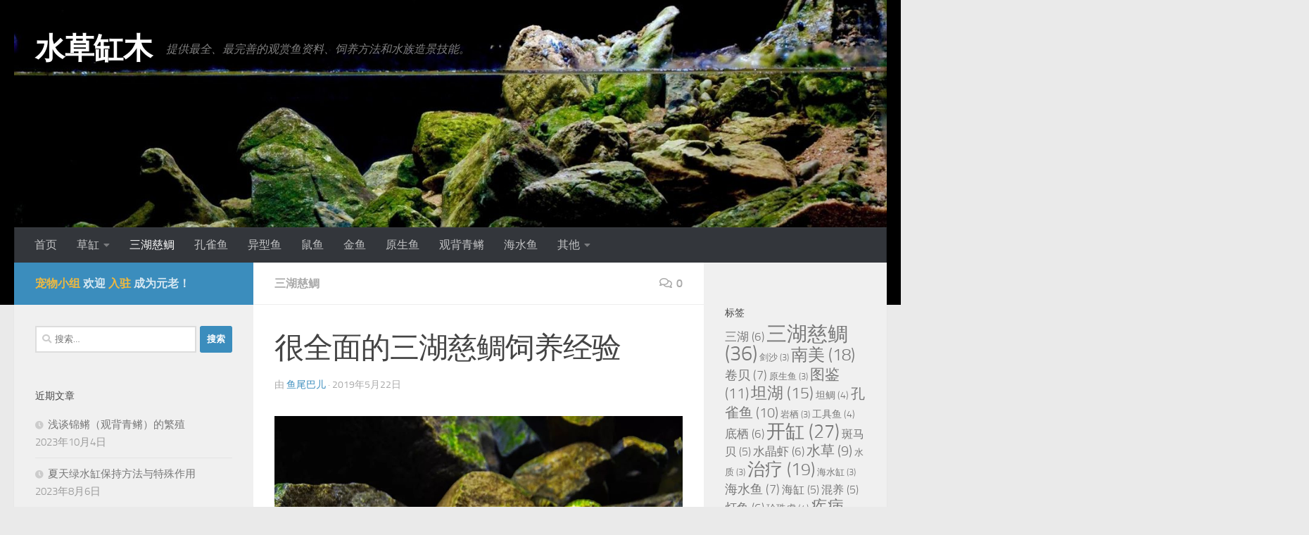

--- FILE ---
content_type: text/html; charset=UTF-8
request_url: https://aqua.quwj.com/2019/05/22/872.html
body_size: 23333
content:
<!DOCTYPE html>
<html class="no-js" lang="zh-CN">
<head>
  <meta charset="UTF-8">
  <meta name="viewport" content="width=device-width, initial-scale=1.0">
  <link rel="profile" href="https://gmpg.org/xfn/11" />
  <link rel="pingback" href="https://aqua.quwj.com/xmlrpc.php">

  <title>很全面的三湖慈鲷饲养经验 &#8211; 水草缸木</title>
<meta name='robots' content='max-image-preview:large' />
<script>document.documentElement.className = document.documentElement.className.replace("no-js","js");</script>
<link rel='dns-prefetch' href='//s.w.org' />
<link rel="alternate" type="application/rss+xml" title="水草缸木 &raquo; Feed" href="https://aqua.quwj.com/feed" />
<link rel="alternate" type="application/rss+xml" title="水草缸木 &raquo; 评论Feed" href="https://aqua.quwj.com/comments/feed" />
<link rel="alternate" type="application/rss+xml" title="水草缸木 &raquo; 很全面的三湖慈鲷饲养经验评论Feed" href="https://aqua.quwj.com/2019/05/22/872.html/feed" />
<script>
window._wpemojiSettings = {"baseUrl":"https:\/\/s.w.org\/images\/core\/emoji\/13.1.0\/72x72\/","ext":".png","svgUrl":"https:\/\/s.w.org\/images\/core\/emoji\/13.1.0\/svg\/","svgExt":".svg","source":{"concatemoji":"https:\/\/aqua.quwj.com\/wp-includes\/js\/wp-emoji-release.min.js?ver=5.9.12"}};
/*! This file is auto-generated */
!function(e,a,t){var n,r,o,i=a.createElement("canvas"),p=i.getContext&&i.getContext("2d");function s(e,t){var a=String.fromCharCode;p.clearRect(0,0,i.width,i.height),p.fillText(a.apply(this,e),0,0);e=i.toDataURL();return p.clearRect(0,0,i.width,i.height),p.fillText(a.apply(this,t),0,0),e===i.toDataURL()}function c(e){var t=a.createElement("script");t.src=e,t.defer=t.type="text/javascript",a.getElementsByTagName("head")[0].appendChild(t)}for(o=Array("flag","emoji"),t.supports={everything:!0,everythingExceptFlag:!0},r=0;r<o.length;r++)t.supports[o[r]]=function(e){if(!p||!p.fillText)return!1;switch(p.textBaseline="top",p.font="600 32px Arial",e){case"flag":return s([127987,65039,8205,9895,65039],[127987,65039,8203,9895,65039])?!1:!s([55356,56826,55356,56819],[55356,56826,8203,55356,56819])&&!s([55356,57332,56128,56423,56128,56418,56128,56421,56128,56430,56128,56423,56128,56447],[55356,57332,8203,56128,56423,8203,56128,56418,8203,56128,56421,8203,56128,56430,8203,56128,56423,8203,56128,56447]);case"emoji":return!s([10084,65039,8205,55357,56613],[10084,65039,8203,55357,56613])}return!1}(o[r]),t.supports.everything=t.supports.everything&&t.supports[o[r]],"flag"!==o[r]&&(t.supports.everythingExceptFlag=t.supports.everythingExceptFlag&&t.supports[o[r]]);t.supports.everythingExceptFlag=t.supports.everythingExceptFlag&&!t.supports.flag,t.DOMReady=!1,t.readyCallback=function(){t.DOMReady=!0},t.supports.everything||(n=function(){t.readyCallback()},a.addEventListener?(a.addEventListener("DOMContentLoaded",n,!1),e.addEventListener("load",n,!1)):(e.attachEvent("onload",n),a.attachEvent("onreadystatechange",function(){"complete"===a.readyState&&t.readyCallback()})),(n=t.source||{}).concatemoji?c(n.concatemoji):n.wpemoji&&n.twemoji&&(c(n.twemoji),c(n.wpemoji)))}(window,document,window._wpemojiSettings);
</script>
<style>
img.wp-smiley,
img.emoji {
	display: inline !important;
	border: none !important;
	box-shadow: none !important;
	height: 1em !important;
	width: 1em !important;
	margin: 0 0.07em !important;
	vertical-align: -0.1em !important;
	background: none !important;
	padding: 0 !important;
}
</style>
		<style type="text/css">
	.wp-pagenavi{float:left !important; }
	</style>
  <link rel='stylesheet' id='wp-block-library-css'  href='https://aqua.quwj.com/wp-includes/css/dist/block-library/style.min.css?ver=5.9.12' media='all' />
<style id='global-styles-inline-css'>
body{--wp--preset--color--black: #000000;--wp--preset--color--cyan-bluish-gray: #abb8c3;--wp--preset--color--white: #ffffff;--wp--preset--color--pale-pink: #f78da7;--wp--preset--color--vivid-red: #cf2e2e;--wp--preset--color--luminous-vivid-orange: #ff6900;--wp--preset--color--luminous-vivid-amber: #fcb900;--wp--preset--color--light-green-cyan: #7bdcb5;--wp--preset--color--vivid-green-cyan: #00d084;--wp--preset--color--pale-cyan-blue: #8ed1fc;--wp--preset--color--vivid-cyan-blue: #0693e3;--wp--preset--color--vivid-purple: #9b51e0;--wp--preset--gradient--vivid-cyan-blue-to-vivid-purple: linear-gradient(135deg,rgba(6,147,227,1) 0%,rgb(155,81,224) 100%);--wp--preset--gradient--light-green-cyan-to-vivid-green-cyan: linear-gradient(135deg,rgb(122,220,180) 0%,rgb(0,208,130) 100%);--wp--preset--gradient--luminous-vivid-amber-to-luminous-vivid-orange: linear-gradient(135deg,rgba(252,185,0,1) 0%,rgba(255,105,0,1) 100%);--wp--preset--gradient--luminous-vivid-orange-to-vivid-red: linear-gradient(135deg,rgba(255,105,0,1) 0%,rgb(207,46,46) 100%);--wp--preset--gradient--very-light-gray-to-cyan-bluish-gray: linear-gradient(135deg,rgb(238,238,238) 0%,rgb(169,184,195) 100%);--wp--preset--gradient--cool-to-warm-spectrum: linear-gradient(135deg,rgb(74,234,220) 0%,rgb(151,120,209) 20%,rgb(207,42,186) 40%,rgb(238,44,130) 60%,rgb(251,105,98) 80%,rgb(254,248,76) 100%);--wp--preset--gradient--blush-light-purple: linear-gradient(135deg,rgb(255,206,236) 0%,rgb(152,150,240) 100%);--wp--preset--gradient--blush-bordeaux: linear-gradient(135deg,rgb(254,205,165) 0%,rgb(254,45,45) 50%,rgb(107,0,62) 100%);--wp--preset--gradient--luminous-dusk: linear-gradient(135deg,rgb(255,203,112) 0%,rgb(199,81,192) 50%,rgb(65,88,208) 100%);--wp--preset--gradient--pale-ocean: linear-gradient(135deg,rgb(255,245,203) 0%,rgb(182,227,212) 50%,rgb(51,167,181) 100%);--wp--preset--gradient--electric-grass: linear-gradient(135deg,rgb(202,248,128) 0%,rgb(113,206,126) 100%);--wp--preset--gradient--midnight: linear-gradient(135deg,rgb(2,3,129) 0%,rgb(40,116,252) 100%);--wp--preset--duotone--dark-grayscale: url('#wp-duotone-dark-grayscale');--wp--preset--duotone--grayscale: url('#wp-duotone-grayscale');--wp--preset--duotone--purple-yellow: url('#wp-duotone-purple-yellow');--wp--preset--duotone--blue-red: url('#wp-duotone-blue-red');--wp--preset--duotone--midnight: url('#wp-duotone-midnight');--wp--preset--duotone--magenta-yellow: url('#wp-duotone-magenta-yellow');--wp--preset--duotone--purple-green: url('#wp-duotone-purple-green');--wp--preset--duotone--blue-orange: url('#wp-duotone-blue-orange');--wp--preset--font-size--small: 13px;--wp--preset--font-size--medium: 20px;--wp--preset--font-size--large: 36px;--wp--preset--font-size--x-large: 42px;}.has-black-color{color: var(--wp--preset--color--black) !important;}.has-cyan-bluish-gray-color{color: var(--wp--preset--color--cyan-bluish-gray) !important;}.has-white-color{color: var(--wp--preset--color--white) !important;}.has-pale-pink-color{color: var(--wp--preset--color--pale-pink) !important;}.has-vivid-red-color{color: var(--wp--preset--color--vivid-red) !important;}.has-luminous-vivid-orange-color{color: var(--wp--preset--color--luminous-vivid-orange) !important;}.has-luminous-vivid-amber-color{color: var(--wp--preset--color--luminous-vivid-amber) !important;}.has-light-green-cyan-color{color: var(--wp--preset--color--light-green-cyan) !important;}.has-vivid-green-cyan-color{color: var(--wp--preset--color--vivid-green-cyan) !important;}.has-pale-cyan-blue-color{color: var(--wp--preset--color--pale-cyan-blue) !important;}.has-vivid-cyan-blue-color{color: var(--wp--preset--color--vivid-cyan-blue) !important;}.has-vivid-purple-color{color: var(--wp--preset--color--vivid-purple) !important;}.has-black-background-color{background-color: var(--wp--preset--color--black) !important;}.has-cyan-bluish-gray-background-color{background-color: var(--wp--preset--color--cyan-bluish-gray) !important;}.has-white-background-color{background-color: var(--wp--preset--color--white) !important;}.has-pale-pink-background-color{background-color: var(--wp--preset--color--pale-pink) !important;}.has-vivid-red-background-color{background-color: var(--wp--preset--color--vivid-red) !important;}.has-luminous-vivid-orange-background-color{background-color: var(--wp--preset--color--luminous-vivid-orange) !important;}.has-luminous-vivid-amber-background-color{background-color: var(--wp--preset--color--luminous-vivid-amber) !important;}.has-light-green-cyan-background-color{background-color: var(--wp--preset--color--light-green-cyan) !important;}.has-vivid-green-cyan-background-color{background-color: var(--wp--preset--color--vivid-green-cyan) !important;}.has-pale-cyan-blue-background-color{background-color: var(--wp--preset--color--pale-cyan-blue) !important;}.has-vivid-cyan-blue-background-color{background-color: var(--wp--preset--color--vivid-cyan-blue) !important;}.has-vivid-purple-background-color{background-color: var(--wp--preset--color--vivid-purple) !important;}.has-black-border-color{border-color: var(--wp--preset--color--black) !important;}.has-cyan-bluish-gray-border-color{border-color: var(--wp--preset--color--cyan-bluish-gray) !important;}.has-white-border-color{border-color: var(--wp--preset--color--white) !important;}.has-pale-pink-border-color{border-color: var(--wp--preset--color--pale-pink) !important;}.has-vivid-red-border-color{border-color: var(--wp--preset--color--vivid-red) !important;}.has-luminous-vivid-orange-border-color{border-color: var(--wp--preset--color--luminous-vivid-orange) !important;}.has-luminous-vivid-amber-border-color{border-color: var(--wp--preset--color--luminous-vivid-amber) !important;}.has-light-green-cyan-border-color{border-color: var(--wp--preset--color--light-green-cyan) !important;}.has-vivid-green-cyan-border-color{border-color: var(--wp--preset--color--vivid-green-cyan) !important;}.has-pale-cyan-blue-border-color{border-color: var(--wp--preset--color--pale-cyan-blue) !important;}.has-vivid-cyan-blue-border-color{border-color: var(--wp--preset--color--vivid-cyan-blue) !important;}.has-vivid-purple-border-color{border-color: var(--wp--preset--color--vivid-purple) !important;}.has-vivid-cyan-blue-to-vivid-purple-gradient-background{background: var(--wp--preset--gradient--vivid-cyan-blue-to-vivid-purple) !important;}.has-light-green-cyan-to-vivid-green-cyan-gradient-background{background: var(--wp--preset--gradient--light-green-cyan-to-vivid-green-cyan) !important;}.has-luminous-vivid-amber-to-luminous-vivid-orange-gradient-background{background: var(--wp--preset--gradient--luminous-vivid-amber-to-luminous-vivid-orange) !important;}.has-luminous-vivid-orange-to-vivid-red-gradient-background{background: var(--wp--preset--gradient--luminous-vivid-orange-to-vivid-red) !important;}.has-very-light-gray-to-cyan-bluish-gray-gradient-background{background: var(--wp--preset--gradient--very-light-gray-to-cyan-bluish-gray) !important;}.has-cool-to-warm-spectrum-gradient-background{background: var(--wp--preset--gradient--cool-to-warm-spectrum) !important;}.has-blush-light-purple-gradient-background{background: var(--wp--preset--gradient--blush-light-purple) !important;}.has-blush-bordeaux-gradient-background{background: var(--wp--preset--gradient--blush-bordeaux) !important;}.has-luminous-dusk-gradient-background{background: var(--wp--preset--gradient--luminous-dusk) !important;}.has-pale-ocean-gradient-background{background: var(--wp--preset--gradient--pale-ocean) !important;}.has-electric-grass-gradient-background{background: var(--wp--preset--gradient--electric-grass) !important;}.has-midnight-gradient-background{background: var(--wp--preset--gradient--midnight) !important;}.has-small-font-size{font-size: var(--wp--preset--font-size--small) !important;}.has-medium-font-size{font-size: var(--wp--preset--font-size--medium) !important;}.has-large-font-size{font-size: var(--wp--preset--font-size--large) !important;}.has-x-large-font-size{font-size: var(--wp--preset--font-size--x-large) !important;}
</style>
<link rel='stylesheet' id='dashicons-css'  href='https://aqua.quwj.com/wp-includes/css/dashicons.min.css?ver=5.9.12' media='all' />
<link rel='stylesheet' id='post-views-counter-frontend-css'  href='https://aqua.quwj.com/wp-content/plugins/post-views-counter/css/frontend.css?ver=1.3.11' media='all' />
<link rel='stylesheet' id='smartideo_css-css'  href='https://aqua.quwj.com/wp-content/plugins/smartideo/static/smartideo.css?ver=2.5.2' media='screen' />
<link rel='stylesheet' id='widgetopts-styles-css'  href='https://aqua.quwj.com/wp-content/plugins/widget-options/assets/css/widget-options.css' media='all' />
<link rel='stylesheet' id='hueman-main-style-css'  href='https://aqua.quwj.com/wp-content/themes/hueman/assets/front/css/main.min.css?ver=3.7.20' media='all' />
<style id='hueman-main-style-inline-css'>
body { font-size:1.00rem; }@media only screen and (min-width: 720px) {
        .nav > li { font-size:1.00rem; }
      }::selection { background-color: #3b8dbd; }
::-moz-selection { background-color: #3b8dbd; }a,a>span.hu-external::after,.themeform label .required,#flexslider-featured .flex-direction-nav .flex-next:hover,#flexslider-featured .flex-direction-nav .flex-prev:hover,.post-hover:hover .post-title a,.post-title a:hover,.sidebar.s1 .post-nav li a:hover i,.content .post-nav li a:hover i,.post-related a:hover,.sidebar.s1 .widget_rss ul li a,#footer .widget_rss ul li a,.sidebar.s1 .widget_calendar a,#footer .widget_calendar a,.sidebar.s1 .alx-tab .tab-item-category a,.sidebar.s1 .alx-posts .post-item-category a,.sidebar.s1 .alx-tab li:hover .tab-item-title a,.sidebar.s1 .alx-tab li:hover .tab-item-comment a,.sidebar.s1 .alx-posts li:hover .post-item-title a,#footer .alx-tab .tab-item-category a,#footer .alx-posts .post-item-category a,#footer .alx-tab li:hover .tab-item-title a,#footer .alx-tab li:hover .tab-item-comment a,#footer .alx-posts li:hover .post-item-title a,.comment-tabs li.active a,.comment-awaiting-moderation,.child-menu a:hover,.child-menu .current_page_item > a,.wp-pagenavi a{ color: #3b8dbd; }input[type="submit"],.themeform button[type="submit"],.sidebar.s1 .sidebar-top,.sidebar.s1 .sidebar-toggle,#flexslider-featured .flex-control-nav li a.flex-active,.post-tags a:hover,.sidebar.s1 .widget_calendar caption,#footer .widget_calendar caption,.author-bio .bio-avatar:after,.commentlist li.bypostauthor > .comment-body:after,.commentlist li.comment-author-admin > .comment-body:after{ background-color: #3b8dbd; }.post-format .format-container { border-color: #3b8dbd; }.sidebar.s1 .alx-tabs-nav li.active a,#footer .alx-tabs-nav li.active a,.comment-tabs li.active a,.wp-pagenavi a:hover,.wp-pagenavi a:active,.wp-pagenavi span.current{ border-bottom-color: #3b8dbd!important; }.sidebar.s2 .post-nav li a:hover i,
.sidebar.s2 .widget_rss ul li a,
.sidebar.s2 .widget_calendar a,
.sidebar.s2 .alx-tab .tab-item-category a,
.sidebar.s2 .alx-posts .post-item-category a,
.sidebar.s2 .alx-tab li:hover .tab-item-title a,
.sidebar.s2 .alx-tab li:hover .tab-item-comment a,
.sidebar.s2 .alx-posts li:hover .post-item-title a { color: #82b965; }
.sidebar.s2 .sidebar-top,.sidebar.s2 .sidebar-toggle,.post-comments,.jp-play-bar,.jp-volume-bar-value,.sidebar.s2 .widget_calendar caption{ background-color: #82b965; }.sidebar.s2 .alx-tabs-nav li.active a { border-bottom-color: #82b965; }
.post-comments::before { border-right-color: #82b965; }
      .search-expand,
              #nav-topbar.nav-container { background-color: #26272b}@media only screen and (min-width: 720px) {
                #nav-topbar .nav ul { background-color: #26272b; }
              }.is-scrolled #header .nav-container.desktop-sticky,
              .is-scrolled #header .search-expand { background-color: #26272b; background-color: rgba(38,39,43,0.90) }.is-scrolled .topbar-transparent #nav-topbar.desktop-sticky .nav ul { background-color: #26272b; background-color: rgba(38,39,43,0.95) }#header { background-color: #000000; }
@media only screen and (min-width: 720px) {
  #nav-header .nav ul { background-color: #000000; }
}
        #header #nav-mobile { background-color: #33363b; }.is-scrolled #header #nav-mobile { background-color: #33363b; background-color: rgba(51,54,59,0.90) }#nav-header.nav-container, #main-header-search .search-expand { background-color: #33363b; }
@media only screen and (min-width: 720px) {
  #nav-header .nav ul { background-color: #33363b; }
}
        body { background-color: #eaeaea; }
</style>
<link rel='stylesheet' id='hueman-font-awesome-css'  href='https://aqua.quwj.com/wp-content/themes/hueman/assets/front/css/font-awesome.min.css?ver=3.7.20' media='all' />
<link rel='stylesheet' id='wp-pagenavi-style-css'  href='https://aqua.quwj.com/wp-content/plugins/wp-pagenavi-style/css/css3_black.css?ver=1.0' media='all' />
<script src='https://aqua.quwj.com/wp-includes/js/jquery/jquery.min.js?ver=3.6.0' id='jquery-core-js'></script>
<script src='https://aqua.quwj.com/wp-includes/js/jquery/jquery-migrate.min.js?ver=3.3.2' id='jquery-migrate-js'></script>
<link rel="https://api.w.org/" href="https://aqua.quwj.com/wp-json/" /><link rel="alternate" type="application/json" href="https://aqua.quwj.com/wp-json/wp/v2/posts/872" /><link rel="EditURI" type="application/rsd+xml" title="RSD" href="https://aqua.quwj.com/xmlrpc.php?rsd" />
<link rel="wlwmanifest" type="application/wlwmanifest+xml" href="https://aqua.quwj.com/wp-includes/wlwmanifest.xml" /> 
<meta name="generator" content="WordPress 5.9.12" />
<link rel="canonical" href="https://aqua.quwj.com/2019/05/22/872.html" />
<link rel='shortlink' href='https://aqua.quwj.com/?p=872' />
<link rel="alternate" type="application/json+oembed" href="https://aqua.quwj.com/wp-json/oembed/1.0/embed?url=https%3A%2F%2Faqua.quwj.com%2F2019%2F05%2F22%2F872.html" />
<link rel="alternate" type="text/xml+oembed" href="https://aqua.quwj.com/wp-json/oembed/1.0/embed?url=https%3A%2F%2Faqua.quwj.com%2F2019%2F05%2F22%2F872.html&#038;format=xml" />
	<style type="text/css">
	 .wp-pagenavi
	{
		font-size:12px !important;
	}
	</style>
	    <link rel="preload" as="font" type="font/woff2" href="https://aqua.quwj.com/wp-content/themes/hueman/assets/front/webfonts/fa-brands-400.woff2?v=5.15.2" crossorigin="anonymous"/>
    <link rel="preload" as="font" type="font/woff2" href="https://aqua.quwj.com/wp-content/themes/hueman/assets/front/webfonts/fa-regular-400.woff2?v=5.15.2" crossorigin="anonymous"/>
    <link rel="preload" as="font" type="font/woff2" href="https://aqua.quwj.com/wp-content/themes/hueman/assets/front/webfonts/fa-solid-900.woff2?v=5.15.2" crossorigin="anonymous"/>
  <link rel="preload" as="font" type="font/woff" href="https://aqua.quwj.com/wp-content/themes/hueman/assets/front/fonts/titillium-light-webfont.woff" crossorigin="anonymous"/>
<link rel="preload" as="font" type="font/woff" href="https://aqua.quwj.com/wp-content/themes/hueman/assets/front/fonts/titillium-lightitalic-webfont.woff" crossorigin="anonymous"/>
<link rel="preload" as="font" type="font/woff" href="https://aqua.quwj.com/wp-content/themes/hueman/assets/front/fonts/titillium-regular-webfont.woff" crossorigin="anonymous"/>
<link rel="preload" as="font" type="font/woff" href="https://aqua.quwj.com/wp-content/themes/hueman/assets/front/fonts/titillium-regularitalic-webfont.woff" crossorigin="anonymous"/>
<link rel="preload" as="font" type="font/woff" href="https://aqua.quwj.com/wp-content/themes/hueman/assets/front/fonts/titillium-semibold-webfont.woff" crossorigin="anonymous"/>
<style>
  /*  base : fonts
/* ------------------------------------ */
body { font-family: "Titillium", Arial, sans-serif; }
@font-face {
  font-family: 'Titillium';
  src: url('https://aqua.quwj.com/wp-content/themes/hueman/assets/front/fonts/titillium-light-webfont.eot');
  src: url('https://aqua.quwj.com/wp-content/themes/hueman/assets/front/fonts/titillium-light-webfont.svg#titillium-light-webfont') format('svg'),
     url('https://aqua.quwj.com/wp-content/themes/hueman/assets/front/fonts/titillium-light-webfont.eot?#iefix') format('embedded-opentype'),
     url('https://aqua.quwj.com/wp-content/themes/hueman/assets/front/fonts/titillium-light-webfont.woff') format('woff'),
     url('https://aqua.quwj.com/wp-content/themes/hueman/assets/front/fonts/titillium-light-webfont.ttf') format('truetype');
  font-weight: 300;
  font-style: normal;
}
@font-face {
  font-family: 'Titillium';
  src: url('https://aqua.quwj.com/wp-content/themes/hueman/assets/front/fonts/titillium-lightitalic-webfont.eot');
  src: url('https://aqua.quwj.com/wp-content/themes/hueman/assets/front/fonts/titillium-lightitalic-webfont.svg#titillium-lightitalic-webfont') format('svg'),
     url('https://aqua.quwj.com/wp-content/themes/hueman/assets/front/fonts/titillium-lightitalic-webfont.eot?#iefix') format('embedded-opentype'),
     url('https://aqua.quwj.com/wp-content/themes/hueman/assets/front/fonts/titillium-lightitalic-webfont.woff') format('woff'),
     url('https://aqua.quwj.com/wp-content/themes/hueman/assets/front/fonts/titillium-lightitalic-webfont.ttf') format('truetype');
  font-weight: 300;
  font-style: italic;
}
@font-face {
  font-family: 'Titillium';
  src: url('https://aqua.quwj.com/wp-content/themes/hueman/assets/front/fonts/titillium-regular-webfont.eot');
  src: url('https://aqua.quwj.com/wp-content/themes/hueman/assets/front/fonts/titillium-regular-webfont.svg#titillium-regular-webfont') format('svg'),
     url('https://aqua.quwj.com/wp-content/themes/hueman/assets/front/fonts/titillium-regular-webfont.eot?#iefix') format('embedded-opentype'),
     url('https://aqua.quwj.com/wp-content/themes/hueman/assets/front/fonts/titillium-regular-webfont.woff') format('woff'),
     url('https://aqua.quwj.com/wp-content/themes/hueman/assets/front/fonts/titillium-regular-webfont.ttf') format('truetype');
  font-weight: 400;
  font-style: normal;
}
@font-face {
  font-family: 'Titillium';
  src: url('https://aqua.quwj.com/wp-content/themes/hueman/assets/front/fonts/titillium-regularitalic-webfont.eot');
  src: url('https://aqua.quwj.com/wp-content/themes/hueman/assets/front/fonts/titillium-regularitalic-webfont.svg#titillium-regular-webfont') format('svg'),
     url('https://aqua.quwj.com/wp-content/themes/hueman/assets/front/fonts/titillium-regularitalic-webfont.eot?#iefix') format('embedded-opentype'),
     url('https://aqua.quwj.com/wp-content/themes/hueman/assets/front/fonts/titillium-regularitalic-webfont.woff') format('woff'),
     url('https://aqua.quwj.com/wp-content/themes/hueman/assets/front/fonts/titillium-regularitalic-webfont.ttf') format('truetype');
  font-weight: 400;
  font-style: italic;
}
@font-face {
    font-family: 'Titillium';
    src: url('https://aqua.quwj.com/wp-content/themes/hueman/assets/front/fonts/titillium-semibold-webfont.eot');
    src: url('https://aqua.quwj.com/wp-content/themes/hueman/assets/front/fonts/titillium-semibold-webfont.svg#titillium-semibold-webfont') format('svg'),
         url('https://aqua.quwj.com/wp-content/themes/hueman/assets/front/fonts/titillium-semibold-webfont.eot?#iefix') format('embedded-opentype'),
         url('https://aqua.quwj.com/wp-content/themes/hueman/assets/front/fonts/titillium-semibold-webfont.woff') format('woff'),
         url('https://aqua.quwj.com/wp-content/themes/hueman/assets/front/fonts/titillium-semibold-webfont.ttf') format('truetype');
  font-weight: 600;
  font-style: normal;
}
</style>
  <!--[if lt IE 9]>
<script src="https://aqua.quwj.com/wp-content/themes/hueman/assets/front/js/ie/html5shiv-printshiv.min.js"></script>
<script src="https://aqua.quwj.com/wp-content/themes/hueman/assets/front/js/ie/selectivizr.js"></script>
<![endif]-->

		<style>
			#wp-admin-bar-pvc-post-views .pvc-graph-container { padding-top: 6px; padding-bottom: 6px; position: relative; display: block; height: 100%; box-sizing: border-box; }
			#wp-admin-bar-pvc-post-views .pvc-line-graph {
				display: inline-block;
				width: 1px;
				margin-right: 1px;
				background-color: #ccc;
				vertical-align: baseline;
			}
			#wp-admin-bar-pvc-post-views .pvc-line-graph:hover { background-color: #eee; }
			#wp-admin-bar-pvc-post-views .pvc-line-graph-0 { height: 1% }
			#wp-admin-bar-pvc-post-views .pvc-line-graph-1 { height: 5% }
			#wp-admin-bar-pvc-post-views .pvc-line-graph-2 { height: 10% }
			#wp-admin-bar-pvc-post-views .pvc-line-graph-3 { height: 15% }
			#wp-admin-bar-pvc-post-views .pvc-line-graph-4 { height: 20% }
			#wp-admin-bar-pvc-post-views .pvc-line-graph-5 { height: 25% }
			#wp-admin-bar-pvc-post-views .pvc-line-graph-6 { height: 30% }
			#wp-admin-bar-pvc-post-views .pvc-line-graph-7 { height: 35% }
			#wp-admin-bar-pvc-post-views .pvc-line-graph-8 { height: 40% }
			#wp-admin-bar-pvc-post-views .pvc-line-graph-9 { height: 45% }
			#wp-admin-bar-pvc-post-views .pvc-line-graph-10 { height: 50% }
			#wp-admin-bar-pvc-post-views .pvc-line-graph-11 { height: 55% }
			#wp-admin-bar-pvc-post-views .pvc-line-graph-12 { height: 60% }
			#wp-admin-bar-pvc-post-views .pvc-line-graph-13 { height: 65% }
			#wp-admin-bar-pvc-post-views .pvc-line-graph-14 { height: 70% }
			#wp-admin-bar-pvc-post-views .pvc-line-graph-15 { height: 75% }
			#wp-admin-bar-pvc-post-views .pvc-line-graph-16 { height: 80% }
			#wp-admin-bar-pvc-post-views .pvc-line-graph-17 { height: 85% }
			#wp-admin-bar-pvc-post-views .pvc-line-graph-18 { height: 90% }
			#wp-admin-bar-pvc-post-views .pvc-line-graph-19 { height: 95% }
			#wp-admin-bar-pvc-post-views .pvc-line-graph-20 { height: 100% }
		</style>		<style id="wp-custom-css">
			body{color:#222;}
.sidebar.s2 .sidebar-top, .sidebar.s2 .sidebar-toggle.sidebar.s2{background-color:#f0f0f0;}		</style>
			
<script>
var _hmt = _hmt || [];
(function() {
  var hm = document.createElement("script");
  hm.src = "https://hm.baidu.com/hm.js?d0a17b7c843430eea2b670d6f9692a5d";
  var s = document.getElementsByTagName("script")[0]; 
  s.parentNode.insertBefore(hm, s);
})();
</script>
</head>

<body class="post-template-default single single-post postid-872 single-format-standard wp-embed-responsive col-3cm full-width header-desktop-sticky header-mobile-sticky hu-header-img-natural-height hueman-3-7-20 chrome">
<svg xmlns="http://www.w3.org/2000/svg" viewBox="0 0 0 0" width="0" height="0" focusable="false" role="none" style="visibility: hidden; position: absolute; left: -9999px; overflow: hidden;" ><defs><filter id="wp-duotone-dark-grayscale"><feColorMatrix color-interpolation-filters="sRGB" type="matrix" values=" .299 .587 .114 0 0 .299 .587 .114 0 0 .299 .587 .114 0 0 .299 .587 .114 0 0 " /><feComponentTransfer color-interpolation-filters="sRGB" ><feFuncR type="table" tableValues="0 0.49803921568627" /><feFuncG type="table" tableValues="0 0.49803921568627" /><feFuncB type="table" tableValues="0 0.49803921568627" /><feFuncA type="table" tableValues="1 1" /></feComponentTransfer><feComposite in2="SourceGraphic" operator="in" /></filter></defs></svg><svg xmlns="http://www.w3.org/2000/svg" viewBox="0 0 0 0" width="0" height="0" focusable="false" role="none" style="visibility: hidden; position: absolute; left: -9999px; overflow: hidden;" ><defs><filter id="wp-duotone-grayscale"><feColorMatrix color-interpolation-filters="sRGB" type="matrix" values=" .299 .587 .114 0 0 .299 .587 .114 0 0 .299 .587 .114 0 0 .299 .587 .114 0 0 " /><feComponentTransfer color-interpolation-filters="sRGB" ><feFuncR type="table" tableValues="0 1" /><feFuncG type="table" tableValues="0 1" /><feFuncB type="table" tableValues="0 1" /><feFuncA type="table" tableValues="1 1" /></feComponentTransfer><feComposite in2="SourceGraphic" operator="in" /></filter></defs></svg><svg xmlns="http://www.w3.org/2000/svg" viewBox="0 0 0 0" width="0" height="0" focusable="false" role="none" style="visibility: hidden; position: absolute; left: -9999px; overflow: hidden;" ><defs><filter id="wp-duotone-purple-yellow"><feColorMatrix color-interpolation-filters="sRGB" type="matrix" values=" .299 .587 .114 0 0 .299 .587 .114 0 0 .299 .587 .114 0 0 .299 .587 .114 0 0 " /><feComponentTransfer color-interpolation-filters="sRGB" ><feFuncR type="table" tableValues="0.54901960784314 0.98823529411765" /><feFuncG type="table" tableValues="0 1" /><feFuncB type="table" tableValues="0.71764705882353 0.25490196078431" /><feFuncA type="table" tableValues="1 1" /></feComponentTransfer><feComposite in2="SourceGraphic" operator="in" /></filter></defs></svg><svg xmlns="http://www.w3.org/2000/svg" viewBox="0 0 0 0" width="0" height="0" focusable="false" role="none" style="visibility: hidden; position: absolute; left: -9999px; overflow: hidden;" ><defs><filter id="wp-duotone-blue-red"><feColorMatrix color-interpolation-filters="sRGB" type="matrix" values=" .299 .587 .114 0 0 .299 .587 .114 0 0 .299 .587 .114 0 0 .299 .587 .114 0 0 " /><feComponentTransfer color-interpolation-filters="sRGB" ><feFuncR type="table" tableValues="0 1" /><feFuncG type="table" tableValues="0 0.27843137254902" /><feFuncB type="table" tableValues="0.5921568627451 0.27843137254902" /><feFuncA type="table" tableValues="1 1" /></feComponentTransfer><feComposite in2="SourceGraphic" operator="in" /></filter></defs></svg><svg xmlns="http://www.w3.org/2000/svg" viewBox="0 0 0 0" width="0" height="0" focusable="false" role="none" style="visibility: hidden; position: absolute; left: -9999px; overflow: hidden;" ><defs><filter id="wp-duotone-midnight"><feColorMatrix color-interpolation-filters="sRGB" type="matrix" values=" .299 .587 .114 0 0 .299 .587 .114 0 0 .299 .587 .114 0 0 .299 .587 .114 0 0 " /><feComponentTransfer color-interpolation-filters="sRGB" ><feFuncR type="table" tableValues="0 0" /><feFuncG type="table" tableValues="0 0.64705882352941" /><feFuncB type="table" tableValues="0 1" /><feFuncA type="table" tableValues="1 1" /></feComponentTransfer><feComposite in2="SourceGraphic" operator="in" /></filter></defs></svg><svg xmlns="http://www.w3.org/2000/svg" viewBox="0 0 0 0" width="0" height="0" focusable="false" role="none" style="visibility: hidden; position: absolute; left: -9999px; overflow: hidden;" ><defs><filter id="wp-duotone-magenta-yellow"><feColorMatrix color-interpolation-filters="sRGB" type="matrix" values=" .299 .587 .114 0 0 .299 .587 .114 0 0 .299 .587 .114 0 0 .299 .587 .114 0 0 " /><feComponentTransfer color-interpolation-filters="sRGB" ><feFuncR type="table" tableValues="0.78039215686275 1" /><feFuncG type="table" tableValues="0 0.94901960784314" /><feFuncB type="table" tableValues="0.35294117647059 0.47058823529412" /><feFuncA type="table" tableValues="1 1" /></feComponentTransfer><feComposite in2="SourceGraphic" operator="in" /></filter></defs></svg><svg xmlns="http://www.w3.org/2000/svg" viewBox="0 0 0 0" width="0" height="0" focusable="false" role="none" style="visibility: hidden; position: absolute; left: -9999px; overflow: hidden;" ><defs><filter id="wp-duotone-purple-green"><feColorMatrix color-interpolation-filters="sRGB" type="matrix" values=" .299 .587 .114 0 0 .299 .587 .114 0 0 .299 .587 .114 0 0 .299 .587 .114 0 0 " /><feComponentTransfer color-interpolation-filters="sRGB" ><feFuncR type="table" tableValues="0.65098039215686 0.40392156862745" /><feFuncG type="table" tableValues="0 1" /><feFuncB type="table" tableValues="0.44705882352941 0.4" /><feFuncA type="table" tableValues="1 1" /></feComponentTransfer><feComposite in2="SourceGraphic" operator="in" /></filter></defs></svg><svg xmlns="http://www.w3.org/2000/svg" viewBox="0 0 0 0" width="0" height="0" focusable="false" role="none" style="visibility: hidden; position: absolute; left: -9999px; overflow: hidden;" ><defs><filter id="wp-duotone-blue-orange"><feColorMatrix color-interpolation-filters="sRGB" type="matrix" values=" .299 .587 .114 0 0 .299 .587 .114 0 0 .299 .587 .114 0 0 .299 .587 .114 0 0 " /><feComponentTransfer color-interpolation-filters="sRGB" ><feFuncR type="table" tableValues="0.098039215686275 1" /><feFuncG type="table" tableValues="0 0.66274509803922" /><feFuncB type="table" tableValues="0.84705882352941 0.41960784313725" /><feFuncA type="table" tableValues="1 1" /></feComponentTransfer><feComposite in2="SourceGraphic" operator="in" /></filter></defs></svg><div id="wrapper">
  <a class="screen-reader-text skip-link" href="#content">跳至内容</a>
  
  <header id="header" class="main-menu-mobile-on one-mobile-menu main_menu header-ads-desktop  topbar-transparent has-header-img">
        <nav class="nav-container group mobile-menu mobile-sticky " id="nav-mobile" data-menu-id="header-1">
  <div class="mobile-title-logo-in-header"><p class="site-title">                  <a class="custom-logo-link" href="https://aqua.quwj.com/" rel="home" title="水草缸木 | 首页">水草缸木</a>                </p></div>
        
                    <!-- <div class="ham__navbar-toggler collapsed" aria-expanded="false">
          <div class="ham__navbar-span-wrapper">
            <span class="ham-toggler-menu__span"></span>
          </div>
        </div> -->
        <button class="ham__navbar-toggler-two collapsed" title="Menu" aria-expanded="false">
          <span class="ham__navbar-span-wrapper">
            <span class="line line-1"></span>
            <span class="line line-2"></span>
            <span class="line line-3"></span>
          </span>
        </button>
            
      <div class="nav-text"></div>
      <div class="nav-wrap container">
                  <ul class="nav container-inner group mobile-search">
                            <li>
                  <form role="search" method="get" class="search-form" action="https://aqua.quwj.com/">
				<label>
					<span class="screen-reader-text">搜索：</span>
					<input type="search" class="search-field" placeholder="搜索&hellip;" value="" name="s" />
				</label>
				<input type="submit" class="search-submit" value="搜索" />
			</form>                </li>
                      </ul>
                <ul id="menu-nav" class="nav container-inner group"><li id="menu-item-29" class="menu-item menu-item-type-custom menu-item-object-custom menu-item-home menu-item-29"><a href="https://aqua.quwj.com">首页</a></li>
<li id="menu-item-19" class="menu-item menu-item-type-taxonomy menu-item-object-category menu-item-has-children menu-item-19"><a href="https://aqua.quwj.com/category/%e8%8d%89%e7%bc%b8">草缸</a>
<ul class="sub-menu">
	<li id="menu-item-20" class="menu-item menu-item-type-taxonomy menu-item-object-category menu-item-20"><a href="https://aqua.quwj.com/category/%e8%8d%89%e7%bc%b8/%e6%b0%b4%e8%8d%89">水草</a></li>
	<li id="menu-item-23" class="menu-item menu-item-type-taxonomy menu-item-object-category menu-item-23"><a href="https://aqua.quwj.com/category/%e9%80%a0%e6%99%af">造景</a></li>
</ul>
</li>
<li id="menu-item-15" class="menu-item menu-item-type-taxonomy menu-item-object-category current-post-ancestor current-menu-parent current-post-parent menu-item-15"><a href="https://aqua.quwj.com/category/%e4%b8%89%e6%b9%96%e6%85%88%e9%b2%b7">三湖慈鲷</a></li>
<li id="menu-item-17" class="menu-item menu-item-type-taxonomy menu-item-object-category menu-item-17"><a href="https://aqua.quwj.com/category/%e5%ad%94%e9%9b%80%e9%b1%bc">孔雀鱼</a></li>
<li id="menu-item-18" class="menu-item menu-item-type-taxonomy menu-item-object-category menu-item-18"><a href="https://aqua.quwj.com/category/%e5%bc%82%e5%9e%8b%e9%b1%bc">异型鱼</a></li>
<li id="menu-item-25" class="menu-item menu-item-type-taxonomy menu-item-object-category menu-item-25"><a href="https://aqua.quwj.com/category/%e9%bc%a0%e9%b1%bc">鼠鱼</a></li>
<li id="menu-item-24" class="menu-item menu-item-type-taxonomy menu-item-object-category menu-item-24"><a href="https://aqua.quwj.com/category/%e9%87%91%e9%b1%bc">金鱼</a></li>
<li id="menu-item-16" class="menu-item menu-item-type-taxonomy menu-item-object-category menu-item-16"><a href="https://aqua.quwj.com/category/%e5%8e%9f%e7%94%9f%e9%b1%bc">原生鱼</a></li>
<li id="menu-item-997" class="menu-item menu-item-type-taxonomy menu-item-object-category menu-item-997"><a href="https://aqua.quwj.com/category/%e8%a7%82%e8%83%8c%e9%9d%92%e9%b3%89">观背青鳉</a></li>
<li id="menu-item-897" class="menu-item menu-item-type-taxonomy menu-item-object-category menu-item-897"><a href="https://aqua.quwj.com/category/%e6%b5%b7%e6%b0%b4%e9%b1%bc">海水鱼</a></li>
<li id="menu-item-27" class="menu-item menu-item-type-taxonomy menu-item-object-category menu-item-has-children menu-item-27"><a href="https://aqua.quwj.com/category/%e5%85%b6%e4%bb%96">其他</a>
<ul class="sub-menu">
	<li id="menu-item-21" class="menu-item menu-item-type-taxonomy menu-item-object-category menu-item-21"><a href="https://aqua.quwj.com/category/%e8%a7%82%e8%b5%8f%e8%99%be">观赏虾</a></li>
	<li id="menu-item-22" class="menu-item menu-item-type-taxonomy menu-item-object-category menu-item-22"><a href="https://aqua.quwj.com/category/%e8%a7%82%e8%b5%8f%e8%9e%ba">观赏螺</a></li>
</ul>
</li>
</ul>      </div>
</nav><!--/#nav-topbar-->  
  
  <div class="container group">
        <div class="container-inner">

                <div id="header-image-wrap">
              <div class="group hu-pad central-header-zone">
                                        <div class="logo-tagline-group">
                          <p class="site-title">                  <a class="custom-logo-link" href="https://aqua.quwj.com/" rel="home" title="水草缸木 | 首页">水草缸木</a>                </p>                                                        <p class="site-description">提供最全、最完善的观赏鱼资料、饲养方法和水族造景技能。</p>
                                                </div>
                                                          <div id="header-widgets">
                                                </div><!--/#header-ads-->
                                </div>

              <img src="https://aqua.quwj.com/wp-content/uploads/2022/05/cropped-1611288874748027-0.jpg" width="1440" height="375" alt="" class="new-site-image" srcset="https://aqua.quwj.com/wp-content/uploads/2022/05/cropped-1611288874748027-0.jpg 1440w, https://aqua.quwj.com/wp-content/uploads/2022/05/cropped-1611288874748027-0-768x200.jpg 768w" sizes="(max-width: 1440px) 100vw, 1440px" />          </div>
      
                <nav class="nav-container group desktop-menu " id="nav-header" data-menu-id="header-2">
    <div class="nav-text"><!-- put your mobile menu text here --></div>

  <div class="nav-wrap container">
        <ul id="menu-nav-1" class="nav container-inner group"><li class="menu-item menu-item-type-custom menu-item-object-custom menu-item-home menu-item-29"><a href="https://aqua.quwj.com">首页</a></li>
<li class="menu-item menu-item-type-taxonomy menu-item-object-category menu-item-has-children menu-item-19"><a href="https://aqua.quwj.com/category/%e8%8d%89%e7%bc%b8">草缸</a>
<ul class="sub-menu">
	<li class="menu-item menu-item-type-taxonomy menu-item-object-category menu-item-20"><a href="https://aqua.quwj.com/category/%e8%8d%89%e7%bc%b8/%e6%b0%b4%e8%8d%89">水草</a></li>
	<li class="menu-item menu-item-type-taxonomy menu-item-object-category menu-item-23"><a href="https://aqua.quwj.com/category/%e9%80%a0%e6%99%af">造景</a></li>
</ul>
</li>
<li class="menu-item menu-item-type-taxonomy menu-item-object-category current-post-ancestor current-menu-parent current-post-parent menu-item-15"><a href="https://aqua.quwj.com/category/%e4%b8%89%e6%b9%96%e6%85%88%e9%b2%b7">三湖慈鲷</a></li>
<li class="menu-item menu-item-type-taxonomy menu-item-object-category menu-item-17"><a href="https://aqua.quwj.com/category/%e5%ad%94%e9%9b%80%e9%b1%bc">孔雀鱼</a></li>
<li class="menu-item menu-item-type-taxonomy menu-item-object-category menu-item-18"><a href="https://aqua.quwj.com/category/%e5%bc%82%e5%9e%8b%e9%b1%bc">异型鱼</a></li>
<li class="menu-item menu-item-type-taxonomy menu-item-object-category menu-item-25"><a href="https://aqua.quwj.com/category/%e9%bc%a0%e9%b1%bc">鼠鱼</a></li>
<li class="menu-item menu-item-type-taxonomy menu-item-object-category menu-item-24"><a href="https://aqua.quwj.com/category/%e9%87%91%e9%b1%bc">金鱼</a></li>
<li class="menu-item menu-item-type-taxonomy menu-item-object-category menu-item-16"><a href="https://aqua.quwj.com/category/%e5%8e%9f%e7%94%9f%e9%b1%bc">原生鱼</a></li>
<li class="menu-item menu-item-type-taxonomy menu-item-object-category menu-item-997"><a href="https://aqua.quwj.com/category/%e8%a7%82%e8%83%8c%e9%9d%92%e9%b3%89">观背青鳉</a></li>
<li class="menu-item menu-item-type-taxonomy menu-item-object-category menu-item-897"><a href="https://aqua.quwj.com/category/%e6%b5%b7%e6%b0%b4%e9%b1%bc">海水鱼</a></li>
<li class="menu-item menu-item-type-taxonomy menu-item-object-category menu-item-has-children menu-item-27"><a href="https://aqua.quwj.com/category/%e5%85%b6%e4%bb%96">其他</a>
<ul class="sub-menu">
	<li class="menu-item menu-item-type-taxonomy menu-item-object-category menu-item-21"><a href="https://aqua.quwj.com/category/%e8%a7%82%e8%b5%8f%e8%99%be">观赏虾</a></li>
	<li class="menu-item menu-item-type-taxonomy menu-item-object-category menu-item-22"><a href="https://aqua.quwj.com/category/%e8%a7%82%e8%b5%8f%e8%9e%ba">观赏螺</a></li>
</ul>
</li>
</ul>  </div>
</nav><!--/#nav-header-->      
    </div><!--/.container-inner-->
      </div><!--/.container-->

</header><!--/#header-->
  
  <div class="container" id="page">
    <div class="container-inner">
            <div class="main">
        <div class="main-inner group">
          
              <main class="content" id="content">
              <div class="page-title hu-pad group">
          	    		<ul class="meta-single group">
    			<li class="category"><a href="https://aqua.quwj.com/category/%e4%b8%89%e6%b9%96%e6%85%88%e9%b2%b7" rel="category tag">三湖慈鲷</a></li>
    			    			<li class="comments"><a href="https://aqua.quwj.com/2019/05/22/872.html#respond"><i class="far fa-comments"></i>0</a></li>
    			    		</ul>
            
    </div><!--/.page-title-->
          <div class="hu-pad group">
              <article class="post-872 post type-post status-publish format-standard has-post-thumbnail hentry category-18 tag-30">
    <div class="post-inner group">

      <h1 class="post-title entry-title">很全面的三湖慈鲷饲养经验</h1>
  <p class="post-byline">
       由     <span class="vcard author">
       <span class="fn"><a href="https://aqua.quwj.com/author/admin" title="文章作者 鱼尾巴儿" rel="author">鱼尾巴儿</a></span>
     </span>
     &middot;
                          <span class="published">2019年5月22日</span>
          </p>

                                
      <div class="clear"></div>

      <div class="entry themeform">
        <div class="entry-inner">
          <p><img class="aligncenter cover size-full wp-image-515" src="https://aqua.quwj.com/wp-content/uploads/2018/12/20181202215152506.jpg" alt="" width="1000" height="667" srcset="https://aqua.quwj.com/wp-content/uploads/2018/12/20181202215152506.jpg 1000w, https://aqua.quwj.com/wp-content/uploads/2018/12/20181202215152506-768x512.jpg 768w" sizes="(max-width: 1000px) 100vw, 1000px" /></p>
<p>三湖慈鲷以美丽的颜色和独特的习性吸引了众多爱好者饲养，那么养好三湖鱼，要注意方方面面的哪些问题呢？</p>
<p>1、饲养三湖鱼，首先建议大家的鱼缸尺寸尽量的大一些，长度尽量大于 1.2 米，1.5 米以上为最佳。大缸配合大流量的过滤系统，会让饲养三湖慈鲷变得简单很多。足够大的水体能够保证水体稳定性，弥补新手在养鱼密度上的错误密度搭配以及技术方面的不足。60cm以下的小缸建议只饲养卷被背一类的鱼种，否则其他大型鱼在小缸中打斗会比较严重，混养难度大。</p>
<p><span id="more-872"></span>2、水中氨的最大溶解浓度与水的PH值存在正比关系，也就是说，PH越高的水质，实际上氨的溶解浓度会越高，对鱼的毒害有可能就越大。三湖鱼类的原生环境水质为碱性，在家中尽量我们也要保证水体 PH 维持在 8 左右，这样水体中理论氨的最大浓度可能就会比较高，鱼中毒的概念相对变大。为了解决这个问题，建议购买氨测试试纸做好监控，并保持经常换水的习惯。</p>
<p>3、EM菌为一种混合菌一般包括光合菌、酵母菌、乳酸菌等等有益菌类。EM 菌会以鱼粪便中的有机物为食物，帮助分解掉鱼便、食物残渣等水体中的有机物。但是，这些有机物被分解过后，会生成一些列毒素，比如说氨和亚硝酸盐，这时候，就需要另外一种细菌帮忙处理这些毒素，也就是硝化细菌。</p>
<p>4、硝化细菌一般可分为两种，亚硝酸菌和硝酸菌。硝酸菌能够把氨(NH3)氧化为亚硝酸盐(naNO2)，而硝酸菌负责把亚硝酸盐氧化为硝酸盐(naNO3)。亚硝酸盐有剧毒，但是一旦被转化成硝酸盐，就基本没有毒性了。所以水中只要硝化细菌形成规模，也就是形成硝化系统，那么水体基本上就不会死鱼了。硝酸盐是植物所需的氮肥，水里养一些皇冠草可以吸收硝酸盐，但是三湖鱼一般会啃食水草，所以还是建议通过换水来降低水中硝酸盐浓度。硝酸盐对鱼影响不大，但是过高的硝酸盐水平还是会对鱼产生一定的负面影响。</p>
<p>5、只有 EM 菌形成规模，鱼缸中的食物残渣及粪便才会变少，水体才会通透。而只有硝化系统形成，鱼缸才不会有氨和亚硝酸盐，鱼才不会死。这点很重要，所以鱼缸清澈，并不能保证不死鱼。而浑浊的鱼缸，鱼也不一定就容易死。</p>
<p>6、反硝化系统是指通过一些厌氧菌，把水中的硝酸盐变成氮气排入空气中，如果一个鱼缸能够结合硝化系统和反硝化系统，那么理论上可以做到不需换水。但是，反硝化系统中的厌氧菌群需要在低氧气环境下才能存活，而硝化细菌和 EM 菌则需要水体的高溶解氧量才能存活。在一个高含氧量的水体中建立反硝化系统是比较难的，但是仍然有办法，比如说用一根非常细非常长的细管，水流量非常慢的过滤水体，细管中就可以构建一个反硝化系统。但这样的成本非常高，另外一个副作用是，厌氧区非常容易产生硫化氢这种剧毒物质，一旦控制不好，又会把所有鱼只毒死。所以，不建议新手自己构建反硝化系统，还是多换点水最靠谱。</p>
<p><img loading="lazy" class="aligncenter size-full wp-image-873" src="https://aqua.quwj.com/wp-content/uploads/2019/05/20190522184957286.jpg" alt="" width="720" height="857" /></p>
<p>7、阳光是由赤橙黄绿青蓝紫七种颜色组成，从红光区过渡到蓝光区，越接近蓝光区的光，它的穿透水体能力越强，这就是为什么大家看海底或者湖底，都是蓝色的原因。深水鱼喜欢蓝光区的灯光，而蝴蝶这样的鱼种，在坦湖表面生存，则喜欢白光类型的全光谱灯光。这样大家也就明白了，根据鱼种的不同，来选择不同的灯光。很显然，萨伊喜欢蓝色的光，因为它是一种深水鱼。</p>
<p>8、就显色指数而言，老式白炽灯泡的显色指数是最佳的，然后是荧光灯， LED 最差。就色温而言，绝大多数三湖喜欢冷白或是蓝白，6500K以上属于冷光。马鲷推荐用色温8000K以上的，鱼缸黑背景，灯光暗一些比较好；而蝴蝶搭配高亮环境光比较漂亮，用浅色调背景；像萨伊这类深水鱼需要蓝紫段光谱的暗光灯，色温在15000K以上最好，黑背景。</p>
<p>9、关于鱼缸的过滤，不同的过滤有不同的优劣，滴流过滤非常高效，溶氧量高，但是体积大占地方，美观度也比较差。底滤体积大，而且铝材利用率比较低，但是美观度较好。三湖的过滤，建议以这两种过滤方式为主。</p>
<p>10、只要使用了过滤系统，大家就不用太担心水体的溶氧量，尤其是滴流过滤，溶氧量非常高。只要过滤让水体动起来，充足的水体就可以在水面与空气进行氧气交换，氧气就会不断循环进入水体。除非你高密度饲养，否则一般来说，鱼缸即便停电，一天也是不会死鱼的。但是如果你高密度饲养鱼只，建议还是要配置一个直流打氧设备，以备不时只用。</p>
<p>11、关于鱼只打包，当要转移鱼只时，大家往往拿个塑料袋简单的套一下就带走了，但是有时，因为没有足够的氧气，路上经常会出现缺氧死鱼的情况，这个时候可以买一个医院用的氧气枕，充满纯氧放在家中，需要转移鱼的时候，打包直接用氧气枕中的纯氧即可，即经济又实用。</p>
<p>12、关于滤材，推荐体积小，透水性高，不污染水质的滤材。比如说中空的细菌球或是细菌环要比大棒子透水率高很多，白棉配合生化棉是最具性价比的组合，魔袋、魔毯配合毛刷、毛球效果不错。无论选择那种生化滤材，物理过滤不能忽视，永远是最重要的。当然，喜瑞，伊罕这样的铝材，会有更好的效果，因为通透性更好，表面积更大，所以这些顶级滤材的效率可能是普通滤材的数十倍。暖湾也推荐大家使用暖湾神奇吸附包，这款产品可以通过物理方式，过滤掉水中的亚硝酸盐及氨氮，有效避免鱼只中毒的情况。</p>
<p><img loading="lazy" class="aligncenter size-medium wp-image-874" src="https://aqua.quwj.com/wp-content/uploads/2019/05/20190522184957761.jpg" alt="" width="1000" height="714" srcset="https://aqua.quwj.com/wp-content/uploads/2019/05/20190522184957761.jpg 1000w, https://aqua.quwj.com/wp-content/uploads/2019/05/20190522184957761-768x548.jpg 768w" sizes="(max-width: 1000px) 100vw, 1000px" /></p>
<p>13、水泵：建议使用每小时水流量为主缸水体+底滤水体6-10倍的水泵。水泵属于耗材，会因磨损而衰减，所以直接上10倍变频绝对不会后悔，强烈建议用电子变频水泵，不要用机械式的，国内机械变频，往往是通过堵住出水口，憋泵的方式降低流量的。</p>
<p>14、加热棒：一升水配两瓦加热棒，比如说，300升水推荐用600W加热棒，或者两根300W的也可以，加热棒功率越大越省电。推荐 PTC 类型的加热棒。如果用两个加热棒，一定要用同品牌同批次的产品，不然温控不一样。加热棒实际上是有一定危险的，干烧或者老化，有可能造成爆炸，所以这一点上，我建议大家还是以安全为主，要购买一些高质量的加热棒，杜绝安全隐患。</p>
<p>15、沙子：这个建议用细沙，薄薄的一层就可以，1.5厘米比较适宜，尽量不要超过2厘米（蓝波之类除外），沙子太厚容易积攒毒素，薄沙三湖鱼可以滤砂到底，不会积攒毒素。所需沙子计算公式：鱼缸的长度*宽度*要铺沙的厚度，再乘以沙子的比重（单位分米、升、公斤）。因粗细和沙子的种类不同，比重 1.6 &#8211; 2.3 不等。沙子建议反复清洗后开水杀菌入缸。再换水捞鱼是，切记不要翻砂，尤其是你的沙子厚度较大的时候，这个时候很可能把沙子中的氨翻到水体中，造成鱼只集体中毒。</p>
<p>16、造景：三湖最好的造景就是没有造景。细沙配黑背景，再加上几块石头，或者放一些皇冠草。石头大家可以选择青龙石，看起来非常美观。</p>
<p>17、三湖鱼缸的选择，定制超白缸最好，鱼缸尽量宽一些(所养成鱼尺寸的三倍最佳，最少也要两倍)。如果玩繁殖，缸深度不要超过自己胳膊的长度，底柜加鱼缸整体高度在腋下为宜，目的是利于捞鱼；如果是纯观赏，不考虑繁殖，缸可以高一些，鱼分出层次来，好看，但缸深也不建议超过60厘米；风水学角度缸整体高度不宜超过主人身高，这个不过多解释。无论是三重溢流，还是四角溢流，入水口都要抬高 7 &#8211; 10 厘米。（不建议直接用成品缸，很多成品缸不适合养三湖，买到家还要自己加以改造）</p>
<p>18、三湖鱼缸必须加盖，无论什么品种的三湖，都存在跳出鱼缸的风险，尤其是底栖，基本必跳，加上盖子，有备无患。</p>
<p>19、如果你的房子还没有装修，我建议铺地板砖前埋好上下水管件，利于日后换水打理。（小缸无视）</p>
<p>20、底滤强排：如果是超过一米五的大缸，建议底滤安装强排，换水也比较轻松。</p>
<p>21、关于困水及除氯，自来水一般都会用二氧化氯杀菌，在送往住户前会暴气除氯，所以自来水中的残余氯 气对鱼的影响不大，绝对在安全范围之内，不必太过担心，困水更大的意义在于让水温同室温保持一致（新手建议困水）。但是，最好的办法，建议大家安装一个三胞胎的自来水过滤设备，通过过滤出来的水，基本上氯气也都被干掉了，万无一失。</p>
<p><img loading="lazy" class="aligncenter size-medium wp-image-875" src="https://aqua.quwj.com/wp-content/uploads/2019/05/20190522184957320.jpg" alt="" width="960" height="1280" srcset="https://aqua.quwj.com/wp-content/uploads/2019/05/20190522184957320.jpg 960w, https://aqua.quwj.com/wp-content/uploads/2019/05/20190522184957320-768x1024.jpg 768w" sizes="(max-width: 960px) 100vw, 960px" /></p>
<p>22、养鱼先养水，这个不能心急，新缸新水要想建立完善的硝化系统至少需要2个月。无论养什么品种的三湖，水入缸循环2-3天后闯缸，建议闯缸鱼探路一个月以上，目的是提前营造鱼所需的微生物环境，并初步建立消化系统。</p>
<p>23、三湖最佳适宜水温 24 &#8211; 26度，繁殖最佳温度 2 度，超过 30 度水体溶氧会下降，34 度是大多数三湖慈鲷的极限温度。冬天是个繁殖的好季节，夏天高温环境下鱼无法繁殖。当然，你可以夏天通过给鱼缸降温，来促进鱼只继续繁殖。</p>
<p>24、三湖慈鲷与南美系的鱼有本质的区别，三湖慈鲷新鱼入缸只过温不过水，这点要谨记，尤其是大鱼，经过长途跋涉到鱼友手里已经是疲惫不堪，过水必打蔫。</p>
<p>25、捞鱼：建议晚上熄灯两小时后捞，这时的鱼基本都进入睡眠状态，捞鱼会轻松许多。之前建议三湖缸造景简单一些，也是考虑到捞鱼轻松。白天捞鱼，如果造景简单，用两个大口短把抄子比较容易些。</p>
<p>26、三湖慈鲷领地意识强，同品种之间掐架厉害，跳湖之前要先有个思想准备。同品种公鱼要么只养一条，缺少竞争自然会减少争斗，但是缺少竞争发色必定逊色；要么每个品种的公鱼增加到三条以上，可有效分散对手注意力，母鱼可诱使公鱼发色漂亮。</p>
<p>27、三湖慈鲷是情绪化动物，最怕的就是受压制后的紧迫情绪，照顾情绪尤为重要，只要鱼从心理上不放弃自己，它就永远都是鱼坚强。</p>
<p>28、关于喂食：鱼并不是你喂多少，他就能吸收多少，鱼单位时间内能吸收的营养是有限的，超量喂食多余的蛋白会排除体外，既浪费鱼食，又对消化系统带来负担，对鱼伤害也大，体型难看。</p>
<p>29、平时勤观察，发现有离群、面壁的及时隔离，打斗受伤的鱼只要不往严重里发展，不建议用药，静养恢复。打斗引起的外蒙，只要不伤及根本，不用管它，自己能恢复。红翅根，轻微细菌感染或是水温剧烈波动引起，不必担心，养水控温自解。</p>
<p>30、鱼是否健康，看鱼便就能得到答案，通常情况下鱼饲料什么颜色，鱼便就是什么颜色，健康的鱼排便量较少，成型不粘稠、不拖便、不散便、不空心便、不白便。</p>
<p>31、治疗鱼病传统的升温、换水、下盐、下菌、爆氧、停食、静养才是王道。下药是最后的无奈之举，无论什么药都不建议整缸下，捞出去缸外药浴。</p>
<p>32、有很多鱼友都会问起，养三湖需要哪些常用药，我只想说鱼靠养不靠治，如果我们把水养好，入手的鱼是健康的，密度控制合理，前期准备工作做足，三湖慈鲷很少犯病。是药三分毒，我个人也不推荐用药。既然说到药，还是把常用药说一说吧，甲硝唑治疗鞭毛虫及厌氧菌引起的各类感染，20升水一片；庆大霉素治疗各种细菌感染，20升水一支针剂（八万单位的）；呋喃唑酮治疗体外细菌感染及细菌性肠炎，20升水一片。以上药物配合杀菌盐效果更好（体外疾病必须用盐，体内疾病药浴时不用）。如果有条件的鱼友，可以考虑莫斯特系列的鱼药，虽然贵，但是效果真的好。</p>
<p><img loading="lazy" class="aligncenter size-full wp-image-517" src="https://aqua.quwj.com/wp-content/uploads/2018/12/20181202215152589.jpg" alt="" width="1000" height="664" srcset="https://aqua.quwj.com/wp-content/uploads/2018/12/20181202215152589.jpg 1000w, https://aqua.quwj.com/wp-content/uploads/2018/12/20181202215152589-768x510.jpg 768w" sizes="(max-width: 1000px) 100vw, 1000px" /></p>
<p>养鱼是一个勤快事，不要以为三湖好养就偷懒少换水、不洗棉、不好好喂食……如果你对它们不负责任，它们就敢翻肚给你看。</p>
<p>养好鱼并不难，拥有足够的空间，强大的过滤，规律的喂食，趋于平稳的水温，为鱼儿营造一个平衡、稳定的生态环境，让它们感受到安全、享受，这就是养好鱼的前提条件。说白了就是养好水、照顾好情绪，这两点做到了，万事大吉。</p>
<p>本文参考并修改自三湖慈鲷贴吧， 作者 cngogjivw。</p>
<div class="post-views post-872 entry-meta">
				<span class="post-views-icon dashicons dashicons-chart-bar"></span>
				
				<span class="post-views-count">22,626</span>
			</div>          <nav class="pagination group">
                      </nav><!--/.pagination-->
        </div>

        
        <div class="clear"></div>
      </div><!--/.entry-->

    </div><!--/.post-inner-->
  </article><!--/.post-->

<div class="clear"></div>

<p class="post-tags"><span>标签：</span> <a href="https://aqua.quwj.com/tag/%e4%b8%89%e6%b9%96%e6%85%88%e9%b2%b7" rel="tag">三湖慈鲷</a></p>

	<ul class="post-nav group">
		<li class="next"><strong>下一篇&nbsp;</strong><a href="https://aqua.quwj.com/2019/07/04/876.html" rel="next"><i class="fas fa-chevron-right"></i><span>如何区分斑马贝和九间贝</span></a></li>
		<li class="previous"><strong>上一篇&nbsp;</strong><a href="https://aqua.quwj.com/2019/05/22/844.html" rel="prev"><i class="fas fa-chevron-left"></i><span>原生观赏鱼图鉴（二）</span></a></li>
	</ul>


<h4 class="heading">
	<i class="far fa-hand-point-right"></i>您可能还喜欢...</h4>

<ul class="related-posts group">
  		<li class="related post-hover">
		<article class="post-903 post type-post status-publish format-standard has-post-thumbnail hentry category-18 tag-180 tag-53 tag-174">

			<div class="post-thumbnail">
				<a href="https://aqua.quwj.com/2019/10/30/903.html" class="hu-rel-post-thumb">
					<img width="369" height="245" src="https://aqua.quwj.com/wp-content/uploads/2019/10/20191030220555130.jpg" class="attachment-thumb-medium size-thumb-medium wp-post-image" alt="" loading="lazy" />																			</a>
									<a class="post-comments" href="https://aqua.quwj.com/2019/10/30/903.html#respond"><i class="far fa-comments"></i>0</a>
							</div><!--/.post-thumbnail-->

			<div class="related-inner">

				<h4 class="post-title entry-title">
					<a href="https://aqua.quwj.com/2019/10/30/903.html" rel="bookmark">三年磨一剑——浅谈剑沙</a>
				</h4><!--/.post-title-->

				<div class="post-meta group">
					<p class="post-date">
  <time class="published updated" datetime="2019-10-30 22:10:56">2019年10月30日</time>
</p>

				</div><!--/.post-meta-->

			</div><!--/.related-inner-->

		</article>
	</li><!--/.related-->
		<li class="related post-hover">
		<article class="post-291 post type-post status-publish format-standard has-post-thumbnail hentry category-18 tag-44 tag-30 tag-40 tag-31 tag-37 tag-36">

			<div class="post-thumbnail">
				<a href="https://aqua.quwj.com/2018/08/16/291.html" class="hu-rel-post-thumb">
					<img width="401" height="245" src="https://aqua.quwj.com/wp-content/uploads/2018/07/20180704113642544.jpg" class="attachment-thumb-medium size-thumb-medium wp-post-image" alt="" loading="lazy" />																			</a>
									<a class="post-comments" href="https://aqua.quwj.com/2018/08/16/291.html#respond"><i class="far fa-comments"></i>0</a>
							</div><!--/.post-thumbnail-->

			<div class="related-inner">

				<h4 class="post-title entry-title">
					<a href="https://aqua.quwj.com/2018/08/16/291.html" rel="bookmark">马拉维湖底洞穴中原生态慈鲷视频</a>
				</h4><!--/.post-title-->

				<div class="post-meta group">
					<p class="post-date">
  <time class="published updated" datetime="2018-08-16 21:33:07">2018年8月16日</time>
</p>

				</div><!--/.post-meta-->

			</div><!--/.related-inner-->

		</article>
	</li><!--/.related-->
		<li class="related post-hover">
		<article class="post-385 post type-post status-publish format-standard has-post-thumbnail hentry category-18 tag-30 tag-49 tag-126 tag-55 tag-36">

			<div class="post-thumbnail">
				<a href="https://aqua.quwj.com/2018/10/03/385.html" class="hu-rel-post-thumb">
					<img width="360" height="245" src="https://aqua.quwj.com/wp-content/uploads/2018/07/20180704202715388-0.jpg" class="attachment-thumb-medium size-thumb-medium wp-post-image" alt="" loading="lazy" />																			</a>
									<a class="post-comments" href="https://aqua.quwj.com/2018/10/03/385.html#respond"><i class="far fa-comments"></i>0</a>
							</div><!--/.post-thumbnail-->

			<div class="related-inner">

				<h4 class="post-title entry-title">
					<a href="https://aqua.quwj.com/2018/10/03/385.html" rel="bookmark">马鲷腹水的症状和治疗方法</a>
				</h4><!--/.post-title-->

				<div class="post-meta group">
					<p class="post-date">
  <time class="published updated" datetime="2018-10-03 21:44:50">2018年10月3日</time>
</p>

				</div><!--/.post-meta-->

			</div><!--/.related-inner-->

		</article>
	</li><!--/.related-->
		  
</ul><!--/.post-related-->



<section id="comments" class="themeform">

	
					<!-- comments open, no comments -->
		
	
		<div id="respond" class="comment-respond">
		<h3 id="reply-title" class="comment-reply-title">发表评论</h3><form action="https://aqua.quwj.com/wp-comments-post.php" method="post" id="commentform" class="comment-form"><p class="comment-notes"><span id="email-notes">您的电子邮箱地址不会被公开。</span> <span class="required-field-message" aria-hidden="true">必填项已用<span class="required" aria-hidden="true">*</span>标注</span></p><p class="comment-form-comment"><label for="comment">评论 <span class="required" aria-hidden="true">*</span></label> <textarea id="comment" name="comment" cols="45" rows="8" maxlength="65525" required="required"></textarea></p><p class="comment-form-author"><label for="author">显示名称 <span class="required" aria-hidden="true">*</span></label> <input id="author" name="author" type="text" value="" size="30" maxlength="245" required="required" /></p>
<p class="comment-form-email"><label for="email">电子邮箱地址 <span class="required" aria-hidden="true">*</span></label> <input id="email" name="email" type="text" value="" size="30" maxlength="100" aria-describedby="email-notes" required="required" /></p>
<p class="comment-form-url"><label for="url">网站地址</label> <input id="url" name="url" type="text" value="" size="30" maxlength="200" /></p>
<p class="form-submit"><input name="submit" type="submit" id="submit" class="submit" value="发表评论" /> <input type='hidden' name='comment_post_ID' value='872' id='comment_post_ID' />
<input type='hidden' name='comment_parent' id='comment_parent' value='0' />
</p><p style="display: none;"><input type="hidden" id="akismet_comment_nonce" name="akismet_comment_nonce" value="90a9927428" /></p><p style="display: none;"><input type="hidden" id="ak_js" name="ak_js" value="225"/></p></form>	</div><!-- #respond -->
	
</section><!--/#comments-->          </div><!--/.hu-pad-->
            </main><!--/.content-->
          

	<div class="sidebar s1 collapsed" data-position="left" data-layout="col-3cm" data-sb-id="s1">

		<button class="sidebar-toggle" title="展开侧边栏"><i class="fas sidebar-toggle-arrows"></i></button>

		<div class="sidebar-content">

			           			<div class="sidebar-top group">
                        <p><a href="https://talk.quwj.com/node/pet" target="_blank"><span style="color:#efb93f;font-weight:900">宠物小组</span></a> 欢迎 <a href="https://talk.quwj.com/register" target="_blank"><span style="color:#efb93f;font-weight:900">入驻</span></a> 成为元老！</p>                      			</div>
			
			
			
			<div id="search-2" class="widget widget_search"><form role="search" method="get" class="search-form" action="https://aqua.quwj.com/">
				<label>
					<span class="screen-reader-text">搜索：</span>
					<input type="search" class="search-field" placeholder="搜索&hellip;" value="" name="s" />
				</label>
				<input type="submit" class="search-submit" value="搜索" />
			</form></div>
		<div id="recent-posts-2" class="widget widget_recent_entries">
		<h3 class="widget-title">近期文章</h3>
		<ul>
											<li>
					<a href="https://aqua.quwj.com/2023/10/04/992.html">浅谈锦鳉（观背青鳉）的繁殖</a>
											<span class="post-date">2023年10月4日</span>
									</li>
											<li>
					<a href="https://aqua.quwj.com/2023/08/06/990.html">夏天绿水缸保持方法与特殊作用</a>
											<span class="post-date">2023年8月6日</span>
									</li>
											<li>
					<a href="https://aqua.quwj.com/2022/05/08/938.html">黑壳虾什么时候脱壳，多久换一次壳</a>
											<span class="post-date">2022年5月8日</span>
									</li>
											<li>
					<a href="https://aqua.quwj.com/2021/08/29/940.html">在书房造一栋渔村风格的高脚屋</a>
											<span class="post-date">2021年8月29日</span>
									</li>
											<li>
					<a href="https://aqua.quwj.com/2020/10/02/930.html">苏虾白袜开缸记录</a>
											<span class="post-date">2020年10月2日</span>
									</li>
											<li>
					<a href="https://aqua.quwj.com/2020/04/28/926.html">坦湖蝴蝶养殖经验</a>
											<span class="post-date">2020年4月28日</span>
									</li>
											<li>
					<a href="https://aqua.quwj.com/2019/11/17/922.html">观赏鱼「远游」须知 活体打包</a>
											<span class="post-date">2019年11月17日</span>
									</li>
											<li>
					<a href="https://aqua.quwj.com/2019/11/11/921.html">谈谈金鱼的饲养密度</a>
											<span class="post-date">2019年11月11日</span>
									</li>
											<li>
					<a href="https://aqua.quwj.com/2019/11/05/919.html">虎鱼的选苗、定水和开食</a>
											<span class="post-date">2019年11月5日</span>
									</li>
											<li>
					<a href="https://aqua.quwj.com/2019/10/30/903.html">三年磨一剑——浅谈剑沙</a>
											<span class="post-date">2019年10月30日</span>
									</li>
					</ul>

		</div><div id="custom_html-4" class="widget_text widget widget_custom_html"><div class="textwidget custom-html-widget"><script type="text/javascript" src="//ra.revolvermaps.com/0/0/6.js?i=0xve1z1wzrr&amp;m=0&amp;c=ff0000&amp;cr1=ffffff&amp;f=arial&amp;l=1&amp;s=325" async="async"></script></div></div>
		</div><!--/.sidebar-content-->

	</div><!--/.sidebar-->

	<div class="sidebar s2 collapsed" data-position="right" data-layout="col-3cm" data-sb-id="s2">

	<button class="sidebar-toggle" title="展开侧边栏"><i class="fas sidebar-toggle-arrows"></i></button>

	<div class="sidebar-content">

		  		<div class="sidebar-top group">
          		</div>
		
		
		<div id="tag_cloud-2" class="widget widget_tag_cloud"><h3 class="widget-title">标签</h3><div class="tagcloud"><a href="https://aqua.quwj.com/tag/%e4%b8%89%e6%b9%96" class="tag-cloud-link tag-link-44 tag-link-position-1" style="font-size: 12.752293577982pt;" aria-label="三湖 (6个项目)">三湖<span class="tag-link-count"> (6)</span></a>
<a href="https://aqua.quwj.com/tag/%e4%b8%89%e6%b9%96%e6%85%88%e9%b2%b7" class="tag-cloud-link tag-link-30 tag-link-position-2" style="font-size: 22pt;" aria-label="三湖慈鲷 (36个项目)">三湖慈鲷<span class="tag-link-count"> (36)</span></a>
<a href="https://aqua.quwj.com/tag/%e5%89%91%e6%b2%99" class="tag-cloud-link tag-link-53 tag-link-position-3" style="font-size: 9.5412844036697pt;" aria-label="剑沙 (3个项目)">剑沙<span class="tag-link-count"> (3)</span></a>
<a href="https://aqua.quwj.com/tag/%e5%8d%97%e7%be%8e" class="tag-cloud-link tag-link-66 tag-link-position-4" style="font-size: 18.275229357798pt;" aria-label="南美 (18个项目)">南美<span class="tag-link-count"> (18)</span></a>
<a href="https://aqua.quwj.com/tag/%e5%8d%b7%e8%b4%9d" class="tag-cloud-link tag-link-28 tag-link-position-5" style="font-size: 13.394495412844pt;" aria-label="卷贝 (7个项目)">卷贝<span class="tag-link-count"> (7)</span></a>
<a href="https://aqua.quwj.com/tag/%e5%8e%9f%e7%94%9f%e9%b1%bc" class="tag-cloud-link tag-link-71 tag-link-position-6" style="font-size: 9.5412844036697pt;" aria-label="原生鱼 (3个项目)">原生鱼<span class="tag-link-count"> (3)</span></a>
<a href="https://aqua.quwj.com/tag/%e5%9b%be%e9%89%b4" class="tag-cloud-link tag-link-59 tag-link-position-7" style="font-size: 15.706422018349pt;" aria-label="图鉴 (11个项目)">图鉴<span class="tag-link-count"> (11)</span></a>
<a href="https://aqua.quwj.com/tag/%e5%9d%a6%e6%b9%96" class="tag-cloud-link tag-link-29 tag-link-position-8" style="font-size: 17.247706422018pt;" aria-label="坦湖 (15个项目)">坦湖<span class="tag-link-count"> (15)</span></a>
<a href="https://aqua.quwj.com/tag/%e5%9d%a6%e9%b2%b7" class="tag-cloud-link tag-link-174 tag-link-position-9" style="font-size: 10.825688073394pt;" aria-label="坦鲷 (4个项目)">坦鲷<span class="tag-link-count"> (4)</span></a>
<a href="https://aqua.quwj.com/tag/%e5%ad%94%e9%9b%80%e9%b1%bc" class="tag-cloud-link tag-link-62 tag-link-position-10" style="font-size: 15.192660550459pt;" aria-label="孔雀鱼 (10个项目)">孔雀鱼<span class="tag-link-count"> (10)</span></a>
<a href="https://aqua.quwj.com/tag/%e5%b2%a9%e6%a0%96" class="tag-cloud-link tag-link-40 tag-link-position-11" style="font-size: 9.5412844036697pt;" aria-label="岩栖 (3个项目)">岩栖<span class="tag-link-count"> (3)</span></a>
<a href="https://aqua.quwj.com/tag/%e5%b7%a5%e5%85%b7%e9%b1%bc" class="tag-cloud-link tag-link-68 tag-link-position-12" style="font-size: 10.825688073394pt;" aria-label="工具鱼 (4个项目)">工具鱼<span class="tag-link-count"> (4)</span></a>
<a href="https://aqua.quwj.com/tag/%e5%ba%95%e6%a0%96" class="tag-cloud-link tag-link-67 tag-link-position-13" style="font-size: 12.752293577982pt;" aria-label="底栖 (6个项目)">底栖<span class="tag-link-count"> (6)</span></a>
<a href="https://aqua.quwj.com/tag/%e5%bc%80%e7%bc%b8" class="tag-cloud-link tag-link-45 tag-link-position-14" style="font-size: 20.45871559633pt;" aria-label="开缸 (27个项目)">开缸<span class="tag-link-count"> (27)</span></a>
<a href="https://aqua.quwj.com/tag/%e6%96%91%e9%a9%ac%e8%b4%9d" class="tag-cloud-link tag-link-87 tag-link-position-15" style="font-size: 11.853211009174pt;" aria-label="斑马贝 (5个项目)">斑马贝<span class="tag-link-count"> (5)</span></a>
<a href="https://aqua.quwj.com/tag/%e6%b0%b4%e6%99%b6%e8%99%be" class="tag-cloud-link tag-link-136 tag-link-position-16" style="font-size: 12.752293577982pt;" aria-label="水晶虾 (6个项目)">水晶虾<span class="tag-link-count"> (6)</span></a>
<a href="https://aqua.quwj.com/tag/%e6%b0%b4%e8%8d%89" class="tag-cloud-link tag-link-85 tag-link-position-17" style="font-size: 14.678899082569pt;" aria-label="水草 (9个项目)">水草<span class="tag-link-count"> (9)</span></a>
<a href="https://aqua.quwj.com/tag/%e6%b0%b4%e8%b4%a8" class="tag-cloud-link tag-link-61 tag-link-position-18" style="font-size: 9.5412844036697pt;" aria-label="水质 (3个项目)">水质<span class="tag-link-count"> (3)</span></a>
<a href="https://aqua.quwj.com/tag/%e6%b2%bb%e7%96%97" class="tag-cloud-link tag-link-49 tag-link-position-19" style="font-size: 18.532110091743pt;" aria-label="治疗 (19个项目)">治疗<span class="tag-link-count"> (19)</span></a>
<a href="https://aqua.quwj.com/tag/%e6%b5%b7%e6%b0%b4%e7%bc%b8" class="tag-cloud-link tag-link-90 tag-link-position-20" style="font-size: 9.5412844036697pt;" aria-label="海水缸 (3个项目)">海水缸<span class="tag-link-count"> (3)</span></a>
<a href="https://aqua.quwj.com/tag/%e6%b5%b7%e6%b0%b4%e9%b1%bc" class="tag-cloud-link tag-link-114 tag-link-position-21" style="font-size: 13.394495412844pt;" aria-label="海水鱼 (7个项目)">海水鱼<span class="tag-link-count"> (7)</span></a>
<a href="https://aqua.quwj.com/tag/%e6%b5%b7%e7%bc%b8" class="tag-cloud-link tag-link-115 tag-link-position-22" style="font-size: 11.853211009174pt;" aria-label="海缸 (5个项目)">海缸<span class="tag-link-count"> (5)</span></a>
<a href="https://aqua.quwj.com/tag/%e6%b7%b7%e5%85%bb" class="tag-cloud-link tag-link-80 tag-link-position-23" style="font-size: 11.853211009174pt;" aria-label="混养 (5个项目)">混养<span class="tag-link-count"> (5)</span></a>
<a href="https://aqua.quwj.com/tag/%e7%81%af%e9%b1%bc" class="tag-cloud-link tag-link-93 tag-link-position-24" style="font-size: 12.752293577982pt;" aria-label="灯鱼 (6个项目)">灯鱼<span class="tag-link-count"> (6)</span></a>
<a href="https://aqua.quwj.com/tag/%e7%8f%8d%e7%8f%a0%e8%99%8e" class="tag-cloud-link tag-link-27 tag-link-position-25" style="font-size: 10.825688073394pt;" aria-label="珍珠虎 (4个项目)">珍珠虎<span class="tag-link-count"> (4)</span></a>
<a href="https://aqua.quwj.com/tag/%e7%96%be%e7%97%85" class="tag-cloud-link tag-link-126 tag-link-position-26" style="font-size: 16.990825688073pt;" aria-label="疾病 (14个项目)">疾病<span class="tag-link-count"> (14)</span></a>
<a href="https://aqua.quwj.com/tag/%e7%a1%9d%e5%8c%96%e7%b3%bb%e7%bb%9f" class="tag-cloud-link tag-link-47 tag-link-position-27" style="font-size: 12.752293577982pt;" aria-label="硝化系统 (6个项目)">硝化系统<span class="tag-link-count"> (6)</span></a>
<a href="https://aqua.quwj.com/tag/%e7%a1%9d%e5%8c%96%e7%bb%86%e8%8f%8c" class="tag-cloud-link tag-link-46 tag-link-position-28" style="font-size: 12.752293577982pt;" aria-label="硝化细菌 (6个项目)">硝化细菌<span class="tag-link-count"> (6)</span></a>
<a href="https://aqua.quwj.com/tag/%e7%a5%9e%e4%bb%99%e9%b1%bc" class="tag-cloud-link tag-link-121 tag-link-position-29" style="font-size: 9.5412844036697pt;" aria-label="神仙鱼 (3个项目)">神仙鱼<span class="tag-link-count"> (3)</span></a>
<a href="https://aqua.quwj.com/tag/%e7%b9%81%e6%ae%96" class="tag-cloud-link tag-link-57 tag-link-position-30" style="font-size: 20.201834862385pt;" aria-label="繁殖 (26个项目)">繁殖<span class="tag-link-count"> (26)</span></a>
<a href="https://aqua.quwj.com/tag/%e8%85%b9%e6%b0%b4" class="tag-cloud-link tag-link-55 tag-link-position-31" style="font-size: 9.5412844036697pt;" aria-label="腹水 (3个项目)">腹水<span class="tag-link-count"> (3)</span></a>
<a href="https://aqua.quwj.com/tag/%e8%8d%89%e7%bc%b8" class="tag-cloud-link tag-link-77 tag-link-position-32" style="font-size: 19.045871559633pt;" aria-label="草缸 (21个项目)">草缸<span class="tag-link-count"> (21)</span></a>
<a href="https://aqua.quwj.com/tag/%e8%99%8e%e9%b1%bc" class="tag-cloud-link tag-link-135 tag-link-position-33" style="font-size: 11.853211009174pt;" aria-label="虎鱼 (5个项目)">虎鱼<span class="tag-link-count"> (5)</span></a>
<a href="https://aqua.quwj.com/tag/%e8%9d%b4%e8%9d%b6" class="tag-cloud-link tag-link-54 tag-link-position-34" style="font-size: 10.825688073394pt;" aria-label="蝴蝶 (4个项目)">蝴蝶<span class="tag-link-count"> (4)</span></a>
<a href="https://aqua.quwj.com/tag/%e8%a7%82%e8%b5%8f%e8%99%be" class="tag-cloud-link tag-link-78 tag-link-position-35" style="font-size: 14.678899082569pt;" aria-label="观赏虾 (9个项目)">观赏虾<span class="tag-link-count"> (9)</span></a>
<a href="https://aqua.quwj.com/tag/%e8%a7%86%e9%a2%91" class="tag-cloud-link tag-link-31 tag-link-position-36" style="font-size: 15.192660550459pt;" aria-label="视频 (10个项目)">视频<span class="tag-link-count"> (10)</span></a>
<a href="https://aqua.quwj.com/tag/%e9%80%a0%e6%99%af" class="tag-cloud-link tag-link-86 tag-link-position-37" style="font-size: 14.036697247706pt;" aria-label="造景 (8个项目)">造景<span class="tag-link-count"> (8)</span></a>
<a href="https://aqua.quwj.com/tag/%e9%87%91%e9%b1%bc" class="tag-cloud-link tag-link-69 tag-link-position-38" style="font-size: 10.825688073394pt;" aria-label="金鱼 (4个项目)">金鱼<span class="tag-link-count"> (4)</span></a>
<a href="https://aqua.quwj.com/tag/%e9%a5%b2%e6%96%99" class="tag-cloud-link tag-link-101 tag-link-position-39" style="font-size: 9.5412844036697pt;" aria-label="饲料 (3个项目)">饲料<span class="tag-link-count"> (3)</span></a>
<a href="https://aqua.quwj.com/tag/%e9%a9%ac%e6%8b%89%e7%bb%b4%e6%b9%96" class="tag-cloud-link tag-link-37 tag-link-position-40" style="font-size: 8pt;" aria-label="马拉维湖 (2个项目)">马拉维湖<span class="tag-link-count"> (2)</span></a>
<a href="https://aqua.quwj.com/tag/%e9%a9%ac%e6%b9%96" class="tag-cloud-link tag-link-38 tag-link-position-41" style="font-size: 8pt;" aria-label="马湖 (2个项目)">马湖<span class="tag-link-count"> (2)</span></a>
<a href="https://aqua.quwj.com/tag/%e9%a9%ac%e9%b2%b7" class="tag-cloud-link tag-link-36 tag-link-position-42" style="font-size: 11.853211009174pt;" aria-label="马鲷 (5个项目)">马鲷<span class="tag-link-count"> (5)</span></a>
<a href="https://aqua.quwj.com/tag/%e9%bb%84%e9%87%91%e8%99%8e" class="tag-cloud-link tag-link-33 tag-link-position-43" style="font-size: 8pt;" aria-label="黄金虎 (2个项目)">黄金虎<span class="tag-link-count"> (2)</span></a>
<a href="https://aqua.quwj.com/tag/%e9%bc%a0%e9%b1%bc" class="tag-cloud-link tag-link-65 tag-link-position-44" style="font-size: 11.853211009174pt;" aria-label="鼠鱼 (5个项目)">鼠鱼<span class="tag-link-count"> (5)</span></a>
<a href="https://aqua.quwj.com/tag/%e9%be%99%e9%b1%bc" class="tag-cloud-link tag-link-118 tag-link-position-45" style="font-size: 11.853211009174pt;" aria-label="龙鱼 (5个项目)">龙鱼<span class="tag-link-count"> (5)</span></a></div>
</div>
	</div><!--/.sidebar-content-->

</div><!--/.sidebar-->

        </div><!--/.main-inner-->
      </div><!--/.main-->
    </div><!--/.container-inner-->
  </div><!--/.container-->
    <footer id="footer">

                    
    
    
    <section class="container" id="footer-bottom">
      <div class="container-inner">

        <a id="back-to-top" href="#"><i class="fas fa-angle-up"></i></a>

        <div class="hu-pad group">

          <div class="grid one-half">
                        
            <div id="copyright">
                <p>水草缸木 &copy; 2026. 版权所有。</p>
            </div><!--/#copyright-->

                                                          <div id="credit" style="">
                    <p>技术支持&nbsp;<a class="fab fa-wordpress" title="使用WordPress制作" href="https://cn.wordpress.org/" target="_blank" rel="noopener noreferrer"></a> - <a href="https://beian.miit.gov.cn/" target="_blank">沪ICP备19016635号-1</a></p>
                  </div><!--/#credit-->
                          
          </div>

          <div class="grid one-half last">
                                                                                </div>

        </div><!--/.hu-pad-->

      </div><!--/.container-inner-->
    </section><!--/.container-->

  </footer><!--/#footer-->

</div><!--/#wrapper-->

<script src='https://aqua.quwj.com/wp-content/plugins/smartideo/static/smartideo.js?ver=2.5.2' id='smartideo_js-js'></script>
<script src='https://aqua.quwj.com/wp-includes/js/underscore.min.js?ver=1.13.1' id='underscore-js'></script>
<script id='hu-front-scripts-js-extra'>
var HUParams = {"_disabled":[],"SmoothScroll":{"Enabled":false,"Options":{"touchpadSupport":false}},"centerAllImg":"1","timerOnScrollAllBrowsers":"1","extLinksStyle":"","extLinksTargetExt":"","extLinksSkipSelectors":{"classes":["btn","button"],"ids":[]},"imgSmartLoadEnabled":"","imgSmartLoadOpts":{"parentSelectors":[".container .content",".post-row",".container .sidebar","#footer","#header-widgets"],"opts":{"excludeImg":[".tc-holder-img"],"fadeIn_options":100,"threshold":0}},"goldenRatio":"1.618","gridGoldenRatioLimit":"350","sbStickyUserSettings":{"desktop":false,"mobile":true},"sidebarOneWidth":"340","sidebarTwoWidth":"260","isWPMobile":"","menuStickyUserSettings":{"desktop":"stick_up","mobile":"stick_up"},"mobileSubmenuExpandOnClick":"1","submenuTogglerIcon":"<i class=\"fas fa-angle-down\"><\/i>","isDevMode":"","ajaxUrl":"https:\/\/aqua.quwj.com\/?huajax=1","frontNonce":{"id":"HuFrontNonce","handle":"99a184b070"},"isWelcomeNoteOn":"","welcomeContent":"","i18n":{"collapsibleExpand":"\u5c55\u5f00","collapsibleCollapse":"\u6536\u8d77"},"deferFontAwesome":"","fontAwesomeUrl":"https:\/\/aqua.quwj.com\/wp-content\/themes\/hueman\/assets\/front\/css\/font-awesome.min.css?3.7.20","mainScriptUrl":"https:\/\/aqua.quwj.com\/wp-content\/themes\/hueman\/assets\/front\/js\/scripts.min.js?3.7.20","flexSliderNeeded":"","flexSliderOptions":{"is_rtl":false,"has_touch_support":true,"is_slideshow":false,"slideshow_speed":5000}};
</script>
<script src='https://aqua.quwj.com/wp-content/themes/hueman/assets/front/js/scripts.min.js?ver=3.7.20' id='hu-front-scripts-js' defer></script>
<script async="async" src='https://aqua.quwj.com/wp-content/plugins/akismet/_inc/form.js?ver=4.1' id='akismet-form-js'></script>
<!--[if lt IE 9]>
<script src="https://aqua.quwj.com/wp-content/themes/hueman/assets/front/js/ie/respond.js"></script>
<![endif]-->
</body>
</html>